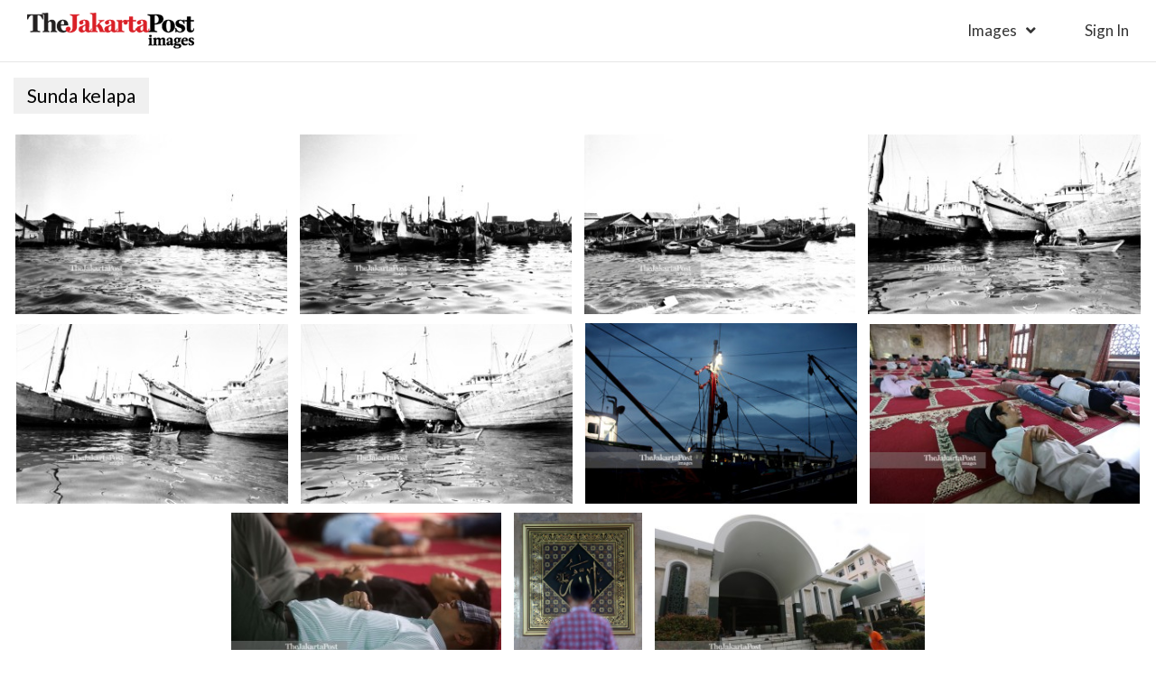

--- FILE ---
content_type: text/html; charset=UTF-8
request_url: https://www.thejakartapostimages.com/tag/sunda-kelapa?page=2
body_size: 3154
content:
<!DOCTYPE html>
<html lang="en">
   <head>
      <meta charset="utf-8">
      <meta http-equiv="X-UA-Compatible" content="IE=edge">
      <meta name="viewport" content="width=device-width, initial-scale=1">
      <meta name="description" content="Download royalty-free images, high resolution editorial photos, cartoons, creatives, vectors, and video footage clips. Join the biggest photographers' network ever.">
      <meta name="author" content="The Jakarta Post Images">
      <link rel="shortcut icon" href="http://www.thejakartapostimages.com/favicon.ico?v1" />

      <title>Tag sunda kelapa | The Jakarta Post Images</title>
      <link href='https://fonts.googleapis.com/css?family=Lato:400,400italic,300,100,700,700italic,900|Gentium+Book+Basic:400,700,400italic,700italic' rel='stylesheet' type='text/css'>
      <!-- <link rel="stylesheet" href="https://maxcdn.bootstrapcdn.com/font-awesome/4.5.0/css/font-awesome.min.css">       -->
      <!-- <link href="/assets/skin/css/font-awesome.min.css" rel="stylesheet"> -->
      <!-- <link href="/assets/skin/css/slick.css" rel="stylesheet"> -->
      <!-- <link href="/assets/skin/css/digital.css" rel="stylesheet"> -->
      <!-- <link href="/assets/skin/fonts/MyFontsWebfontsKit.css" rel="stylesheet"> -->
      <link href="/assets/skin/css/styles.css" rel="stylesheet">
      <link href="/assets/skin/css/jpimages.css" rel="stylesheet">
      <!-- <link href="/assets/skin/css/grid.css" rel="stylesheet"> -->

            <!-- <link href="/assets/skin/css/grid.css" rel="stylesheet"> -->

      <!-- Global site tag (gtag.js) - Google Analytics -->
      <script async src="https://www.googletagmanager.com/gtag/js?id=UA-118021617-1"></script>
      <script>
        window.dataLayer = window.dataLayer || [];
        function gtag(){dataLayer.push(arguments);}
        gtag('js', new Date());

        gtag('config', 'UA-118021617-1');
      </script>
      
      
   </head>
   <body>
   
   <div class="headerDigital col-xs-12">
      <div class="headLogo disIb">
         <a href="http://www.thejakartapostimages.com"><img src="/assets/skin/img/logo-digital.png" alt="Jakarta Post" /></a>
      </div>
      <div class="btnMenu">
   <a href="#" class="icHamb"></a>
</div>
<div class="IMright columns disIb">
   <ul class="headLeft columns">
      <li class="haveSub">
         <a href="http://www.thejakartapostimages.com/images/creatives">Images</a>
         <ul>
            <li><a href="http://www.thejakartapostimages.com/images/creatives">Creatives</a></li>
            <li><a href="http://www.thejakartapostimages.com/images/editorial">Editorial</a></li>
            <li><a href="http://www.thejakartapostimages.com/images/cartoon">Cartoon</a></li>
            <li><a href="http://www.thejakartapostimages.com/images/asianparagames">Asian Para Games</a></li>
         </ul>
      </li>
            <li class="lst-nav">
                     <a href="http://www.thejakartapostimages.com/login" class="btnSign">sign in</a>
               </li>
      <!-- <li><a href="http://www.thejakartapostimages.com/videos">Videos</a></li> -->
   </ul>
</div>

<div class="bgpopup"></div>
<div class="showMobile navMobile">
      <a href="#" class="btnClose">
         <span></span>
         <span></span>
         <span></span>
      </a>
      <ul>
         <li>
                           <a href="http://www.thejakartapostimages.com/login" class="btnLogin">Sign in</a>
                     </li>
         <li>
            <ul>
               <li><a href="http://www.thejakartapostimages.com/images/creatives">Creatives</a></li>
               <li><a href="http://www.thejakartapostimages.com/images/editorial">Editorial</a></li>
               <li><a href="http://www.thejakartapostimages.com/images/cartoon">Cartoon</a></li>
               <li><a href="http://www.thejakartapostimages.com/images/asianparagames">Asian Para Games</a></li>
            </ul>
         </li>
         <li>
                     </li>
      </ul>
</div>   </div>

   <div class="col-xs-12 lySearchPg mainContent hiddenLoad">
	<h2 class="ttlKey">
		Sunda kelapa
	</h2>
		<div class="jpImage">
				<div class="jpListImage hvsclSrc">
			<div class="lyrBoxImage">
				<a href="http://www.thejakartapostimages.com/images/view/32799">
					<img src="http://images-assets.jakpost.net/small/kOu72Hx2kArQshwSNZHc47FL8IdZ4206YqykWS5b.jpeg" />
				</a>
			</div>
		</div>
				<div class="jpListImage hvsclSrc">
			<div class="lyrBoxImage">
				<a href="http://www.thejakartapostimages.com/images/view/32800">
					<img src="http://images-assets.jakpost.net/small/9nUnlloloTauaS1oiwXAqQjhbbJYG0PtzJ7L9U6g.jpeg" />
				</a>
			</div>
		</div>
				<div class="jpListImage hvsclSrc">
			<div class="lyrBoxImage">
				<a href="http://www.thejakartapostimages.com/images/view/32797">
					<img src="http://images-assets.jakpost.net/small/fm1v4hqpiSPelq2zAJiKqwfUDPe69O8IqtyqcMgM.jpeg" />
				</a>
			</div>
		</div>
				<div class="jpListImage hvsclSrc">
			<div class="lyrBoxImage">
				<a href="http://www.thejakartapostimages.com/images/view/32798">
					<img src="http://images-assets.jakpost.net/small/DQYbgQIgNpv8WcTfIULNzbmwchXds7Y0j3ZXq3M7.jpeg" />
				</a>
			</div>
		</div>
				<div class="jpListImage hvsclSrc">
			<div class="lyrBoxImage">
				<a href="http://www.thejakartapostimages.com/images/view/32796">
					<img src="http://images-assets.jakpost.net/small/rYnAwfAYWfqIURjrKPsDNFH2rSH5bBIeS9myOq9U.jpeg" />
				</a>
			</div>
		</div>
				<div class="jpListImage hvsclSrc">
			<div class="lyrBoxImage">
				<a href="http://www.thejakartapostimages.com/images/view/32795">
					<img src="http://images-assets.jakpost.net/small/9Ng4zL5deqqrAaf8ZVr7Vj2O6866qtPZvAww1yUP.jpeg" />
				</a>
			</div>
		</div>
				<div class="jpListImage hvsclSrc">
			<div class="lyrBoxImage">
				<a href="http://www.thejakartapostimages.com/images/view/32004">
					<img src="http://images-assets.jakpost.net/small/KRT2YsBN3AnERXXnRHl31pfXMzJMFoZZqKwvQ5mG.jpeg" />
				</a>
			</div>
		</div>
				<div class="jpListImage hvsclSrc">
			<div class="lyrBoxImage">
				<a href="http://www.thejakartapostimages.com/images/view/18933">
					<img src="http://images-assets.jakpost.net/small/nPvqVbXjukTFwqRPhqLKRWbNSGBUatWg0PCYZqch.jpeg" />
				</a>
			</div>
		</div>
				<div class="jpListImage hvsclSrc">
			<div class="lyrBoxImage">
				<a href="http://www.thejakartapostimages.com/images/view/18931">
					<img src="http://images-assets.jakpost.net/small/UXvUZKj42jrZUOwnstlco4A23dsNVmqjV4cQkxeg.jpeg" />
				</a>
			</div>
		</div>
				<div class="jpListImage hvsclSrc">
			<div class="lyrBoxImage">
				<a href="http://www.thejakartapostimages.com/images/view/16964">
					<img src="http://images-assets.jakpost.net/small/AeA4jCkfQS7EaRnNOFOfNjstArCgzVJSYY7qjNVi.jpeg" />
				</a>
			</div>
		</div>
				<div class="jpListImage hvsclSrc">
			<div class="lyrBoxImage">
				<a href="http://www.thejakartapostimages.com/images/view/16963">
					<img src="http://images-assets.jakpost.net/small/0unm57By2DNfHoB3lNyrWrnDV1kdeqOUB8FAIqU1.jpeg" />
				</a>
			</div>
		</div>
			</div>
	<div class="paginantion col-md-10 col-xs-12 centered">
		<ul class="pagination"><li><a href="http://www.thejakartapostimages.com/tag/sunda-kelapa?page=1" rel="prev">&laquo;</a></li> <li><a href="http://www.thejakartapostimages.com/tag/sunda-kelapa?page=1">1</a></li><li class="active"><span>2</span></li> <li class="disabled"><span>&raquo;</span></li></ul>
	</div>
</div>


   <div class="footer col-xs-12">
      <div class="container no-padding">
         <div class="col-lg-3 col-md-3 col-xs-9 footerLeft">
            <div class="row">
               <div class="col-lg-9 tjp-sosmed">
                  <div class="row">
                      <a href="/"><img src="/assets/skin/img/logo-putih.png" alt="The Jakarta Post" /></a>
                      <ul class="icon-soscmed">
                          <li>
                              <a target="_blank" href="https://www.linkedin.com/company/the-jakarta-post" class="fab fa-linkedin-in"></a>
                          </li>
                          <li>
                              <a target="_blank" href="https://www.facebook.com/jakpost" class="fab fa-facebook-f"></a>
                          </li>
                          <li>
                              <a target="_blank" href="https://twitter.com/intent/user?screen_name=jakpost" class="fab fa-twitter"></a>
                          </li>
                          <li>
                              <a target="_blank" href="" class="fab fa-flipboard"></a>
                          </li>
                      </ul>
                  </div>
               </div>
             </div>
         </div>
         <div class="col-md-8 col-xs-9 footerRight">
            <h2 class="title">
               browse image by popular keywords
            </h2>
            <ul class="subLink">
               <li>
                  <ul>
                                          <li>
                        <a href="http://www.thejakartapostimages.com/tag/Launching-the-&quot;Into-the-Wild&quot;-Campaign">Launching the &quot;Into the Wild&quot; Campaign</a>
                     </li>
                                          <li>
                        <a href="http://www.thejakartapostimages.com/tag/Under-Armour-Collaborates-with-Darbotz--Introduce-the-Latest-Running-Clothing-Collection">Under Armour Collaborates with Darbotz  Introduce the Latest Running Clothing Collection</a>
                     </li>
                                          <li>
                        <a href="http://www.thejakartapostimages.com/tag/Supporting-the-OJK-Insurance-Industry-Road-Map">Supporting the OJK Insurance Industry Road Map</a>
                     </li>
                                          <li>
                        <a href="http://www.thejakartapostimages.com/tag/PAAI-Sparks-the-Spirit-of-Insurance-Agents-Through-the-&quot;Be-Consistent-&amp;-Persistent&quot;-Seminar">PAAI Sparks the Spirit of Insurance Agents Through the &quot;Be Consistent &amp; Persistent&quot; Seminar</a>
                     </li>
                                          <li>
                        <a href="http://www.thejakartapostimages.com/tag/Bank-Jago-Increases-Financial-Literacy-of-Islamic-Students-and-Mothers">Bank Jago Increases Financial Literacy of Islamic Students and Mothers</a>
                     </li>
                                       </ul>
               </li>
               <li>
                  <ul>
                                          <li>
                        <a href="http://www.thejakartapostimages.com/tag/Bank-Jago-Increases-Financial-Literacy-of-Islamic-Students-and-Mothers">Bank Jago Increases Financial Literacy of Islamic Students and Mothers</a>
                     </li>
                                          <li>
                        <a href="http://www.thejakartapostimages.com/tag/FIFGROUP-Booth-at-IMOS+-2023-Officially-Opens">FIFGROUP Booth at IMOS+ 2023 Officially Opens</a>
                     </li>
                                          <li>
                        <a href="http://www.thejakartapostimages.com/tag/Realizing-the-Dream-of-Owning-a-New-Motorbike-and-Various-Needs">Realizing the Dream of Owning a New Motorbike and Various Needs</a>
                     </li>
                                          <li>
                        <a href="http://www.thejakartapostimages.com/tag/Get-ready-to-hit-the-Gledek-Price!-tiket.com-Holds-OTW-for-Next-Level-End-of-Year-Holidays">Get ready to hit the Gledek Price! tiket.com Holds OTW for Next Level End of Year Holidays</a>
                     </li>
                                          <li>
                        <a href="http://www.thejakartapostimages.com/tag/Automotive-Insurance-Cooperation">Automotive Insurance Cooperation</a>
                     </li>
                                       </ul>
               </li>
               <li>
                  <ul>
                                          <li>
                        <a href="http://www.thejakartapostimages.com/tag/A-number-of-athletes-and-artists-admit-they-got-a-different-refreshing-experience-with-Le-Minerale-at-the-2023-Jakarta-Marathon">A number of athletes and artists admit they got a different refreshing experience with Le Minerale at the 2023 Jakarta Marathon</a>
                     </li>
                                          <li>
                        <a href="http://www.thejakartapostimages.com/tag/Due-to-its-international-standard-quality">Due to its international standard quality</a>
                     </li>
                                          <li>
                        <a href="http://www.thejakartapostimages.com/tag/Le-Minerale-is-trusted-as-the-2023-Jakarta-Marathon-Hydration-Partner">Le Minerale is trusted as the 2023 Jakarta Marathon Hydration Partner</a>
                     </li>
                                          <li>
                        <a href="http://www.thejakartapostimages.com/tag/FKS-Group-Expands-Global-Footprint-of-BOSSMI-Dried-Noodle-Exports-to-Spain">FKS Group Expands Global Footprint of BOSSMI Dried Noodle Exports to Spain</a>
                     </li>
                                          <li>
                        <a href="http://www.thejakartapostimages.com/tag/Bank-Mega-Hands-Over-Festive-Grand-Prize-Draw-Prizes-with-Mega">Bank Mega Hands Over Festive Grand Prize Draw Prizes with Mega</a>
                     </li>
                                       </ul>
               </li>
            </ul>
         </div>
      </div>
      <div class="copyR col-xs-12">
         <p>&copy; 2016 - 2026 PT. Niskala Media Tenggara</p>
      </div>
   </div>
   <script src="/assets/skin/js/jquery.min.js"></script>
   <script src="/assets/skin/js/digital.js"></script>


   <script src="/assets/skin/js/jquery.xgallerify.min.js"></script>
<script type="text/javascript">
	srcpg();
</script>
   
   </body>
</html>   